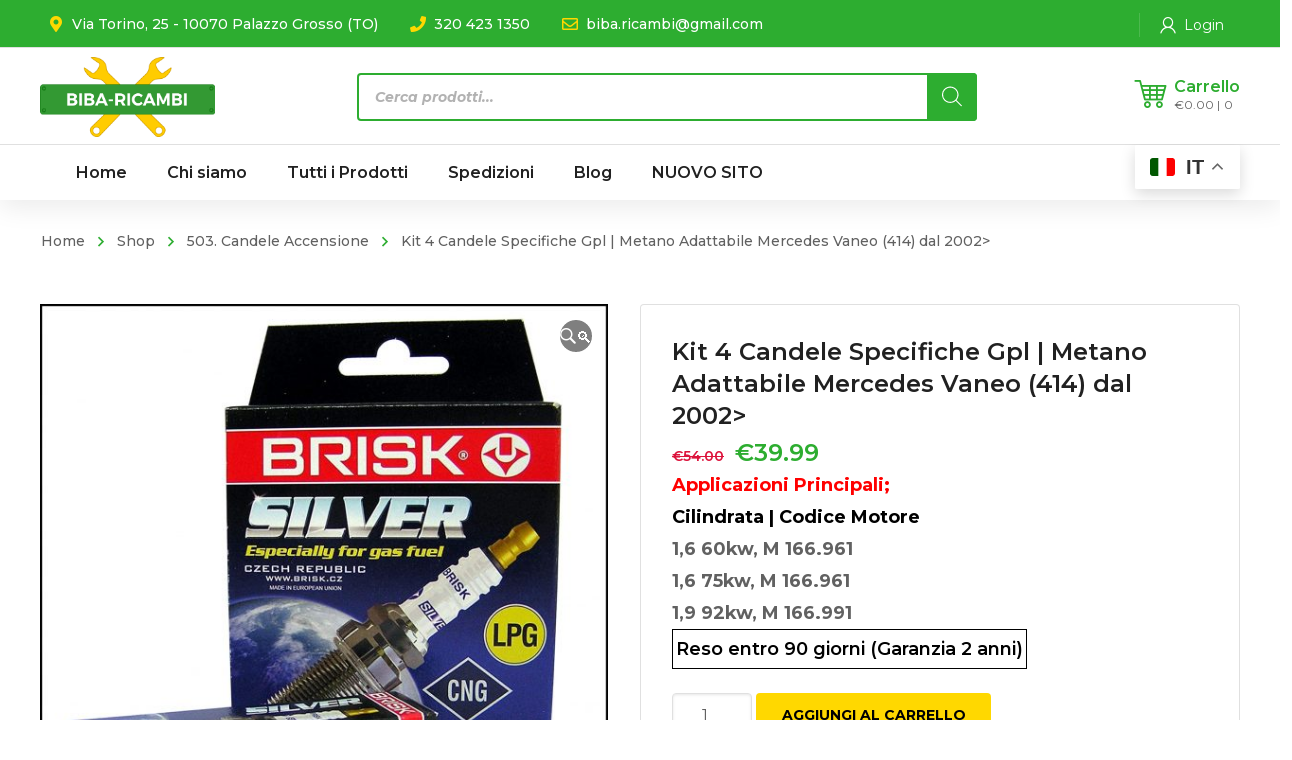

--- FILE ---
content_type: text/html; charset=utf-8
request_url: https://www.google.com/recaptcha/api2/anchor?ar=1&k=6LcXuVwiAAAAALiSkr0QZP2jkfgTV6424p_q_C6T&co=aHR0cHM6Ly9iaWJhLXJpY2FtYmkuY29tOjQ0Mw..&hl=en&v=PoyoqOPhxBO7pBk68S4YbpHZ&size=invisible&anchor-ms=20000&execute-ms=30000&cb=90x5zkxorl95
body_size: 48593
content:
<!DOCTYPE HTML><html dir="ltr" lang="en"><head><meta http-equiv="Content-Type" content="text/html; charset=UTF-8">
<meta http-equiv="X-UA-Compatible" content="IE=edge">
<title>reCAPTCHA</title>
<style type="text/css">
/* cyrillic-ext */
@font-face {
  font-family: 'Roboto';
  font-style: normal;
  font-weight: 400;
  font-stretch: 100%;
  src: url(//fonts.gstatic.com/s/roboto/v48/KFO7CnqEu92Fr1ME7kSn66aGLdTylUAMa3GUBHMdazTgWw.woff2) format('woff2');
  unicode-range: U+0460-052F, U+1C80-1C8A, U+20B4, U+2DE0-2DFF, U+A640-A69F, U+FE2E-FE2F;
}
/* cyrillic */
@font-face {
  font-family: 'Roboto';
  font-style: normal;
  font-weight: 400;
  font-stretch: 100%;
  src: url(//fonts.gstatic.com/s/roboto/v48/KFO7CnqEu92Fr1ME7kSn66aGLdTylUAMa3iUBHMdazTgWw.woff2) format('woff2');
  unicode-range: U+0301, U+0400-045F, U+0490-0491, U+04B0-04B1, U+2116;
}
/* greek-ext */
@font-face {
  font-family: 'Roboto';
  font-style: normal;
  font-weight: 400;
  font-stretch: 100%;
  src: url(//fonts.gstatic.com/s/roboto/v48/KFO7CnqEu92Fr1ME7kSn66aGLdTylUAMa3CUBHMdazTgWw.woff2) format('woff2');
  unicode-range: U+1F00-1FFF;
}
/* greek */
@font-face {
  font-family: 'Roboto';
  font-style: normal;
  font-weight: 400;
  font-stretch: 100%;
  src: url(//fonts.gstatic.com/s/roboto/v48/KFO7CnqEu92Fr1ME7kSn66aGLdTylUAMa3-UBHMdazTgWw.woff2) format('woff2');
  unicode-range: U+0370-0377, U+037A-037F, U+0384-038A, U+038C, U+038E-03A1, U+03A3-03FF;
}
/* math */
@font-face {
  font-family: 'Roboto';
  font-style: normal;
  font-weight: 400;
  font-stretch: 100%;
  src: url(//fonts.gstatic.com/s/roboto/v48/KFO7CnqEu92Fr1ME7kSn66aGLdTylUAMawCUBHMdazTgWw.woff2) format('woff2');
  unicode-range: U+0302-0303, U+0305, U+0307-0308, U+0310, U+0312, U+0315, U+031A, U+0326-0327, U+032C, U+032F-0330, U+0332-0333, U+0338, U+033A, U+0346, U+034D, U+0391-03A1, U+03A3-03A9, U+03B1-03C9, U+03D1, U+03D5-03D6, U+03F0-03F1, U+03F4-03F5, U+2016-2017, U+2034-2038, U+203C, U+2040, U+2043, U+2047, U+2050, U+2057, U+205F, U+2070-2071, U+2074-208E, U+2090-209C, U+20D0-20DC, U+20E1, U+20E5-20EF, U+2100-2112, U+2114-2115, U+2117-2121, U+2123-214F, U+2190, U+2192, U+2194-21AE, U+21B0-21E5, U+21F1-21F2, U+21F4-2211, U+2213-2214, U+2216-22FF, U+2308-230B, U+2310, U+2319, U+231C-2321, U+2336-237A, U+237C, U+2395, U+239B-23B7, U+23D0, U+23DC-23E1, U+2474-2475, U+25AF, U+25B3, U+25B7, U+25BD, U+25C1, U+25CA, U+25CC, U+25FB, U+266D-266F, U+27C0-27FF, U+2900-2AFF, U+2B0E-2B11, U+2B30-2B4C, U+2BFE, U+3030, U+FF5B, U+FF5D, U+1D400-1D7FF, U+1EE00-1EEFF;
}
/* symbols */
@font-face {
  font-family: 'Roboto';
  font-style: normal;
  font-weight: 400;
  font-stretch: 100%;
  src: url(//fonts.gstatic.com/s/roboto/v48/KFO7CnqEu92Fr1ME7kSn66aGLdTylUAMaxKUBHMdazTgWw.woff2) format('woff2');
  unicode-range: U+0001-000C, U+000E-001F, U+007F-009F, U+20DD-20E0, U+20E2-20E4, U+2150-218F, U+2190, U+2192, U+2194-2199, U+21AF, U+21E6-21F0, U+21F3, U+2218-2219, U+2299, U+22C4-22C6, U+2300-243F, U+2440-244A, U+2460-24FF, U+25A0-27BF, U+2800-28FF, U+2921-2922, U+2981, U+29BF, U+29EB, U+2B00-2BFF, U+4DC0-4DFF, U+FFF9-FFFB, U+10140-1018E, U+10190-1019C, U+101A0, U+101D0-101FD, U+102E0-102FB, U+10E60-10E7E, U+1D2C0-1D2D3, U+1D2E0-1D37F, U+1F000-1F0FF, U+1F100-1F1AD, U+1F1E6-1F1FF, U+1F30D-1F30F, U+1F315, U+1F31C, U+1F31E, U+1F320-1F32C, U+1F336, U+1F378, U+1F37D, U+1F382, U+1F393-1F39F, U+1F3A7-1F3A8, U+1F3AC-1F3AF, U+1F3C2, U+1F3C4-1F3C6, U+1F3CA-1F3CE, U+1F3D4-1F3E0, U+1F3ED, U+1F3F1-1F3F3, U+1F3F5-1F3F7, U+1F408, U+1F415, U+1F41F, U+1F426, U+1F43F, U+1F441-1F442, U+1F444, U+1F446-1F449, U+1F44C-1F44E, U+1F453, U+1F46A, U+1F47D, U+1F4A3, U+1F4B0, U+1F4B3, U+1F4B9, U+1F4BB, U+1F4BF, U+1F4C8-1F4CB, U+1F4D6, U+1F4DA, U+1F4DF, U+1F4E3-1F4E6, U+1F4EA-1F4ED, U+1F4F7, U+1F4F9-1F4FB, U+1F4FD-1F4FE, U+1F503, U+1F507-1F50B, U+1F50D, U+1F512-1F513, U+1F53E-1F54A, U+1F54F-1F5FA, U+1F610, U+1F650-1F67F, U+1F687, U+1F68D, U+1F691, U+1F694, U+1F698, U+1F6AD, U+1F6B2, U+1F6B9-1F6BA, U+1F6BC, U+1F6C6-1F6CF, U+1F6D3-1F6D7, U+1F6E0-1F6EA, U+1F6F0-1F6F3, U+1F6F7-1F6FC, U+1F700-1F7FF, U+1F800-1F80B, U+1F810-1F847, U+1F850-1F859, U+1F860-1F887, U+1F890-1F8AD, U+1F8B0-1F8BB, U+1F8C0-1F8C1, U+1F900-1F90B, U+1F93B, U+1F946, U+1F984, U+1F996, U+1F9E9, U+1FA00-1FA6F, U+1FA70-1FA7C, U+1FA80-1FA89, U+1FA8F-1FAC6, U+1FACE-1FADC, U+1FADF-1FAE9, U+1FAF0-1FAF8, U+1FB00-1FBFF;
}
/* vietnamese */
@font-face {
  font-family: 'Roboto';
  font-style: normal;
  font-weight: 400;
  font-stretch: 100%;
  src: url(//fonts.gstatic.com/s/roboto/v48/KFO7CnqEu92Fr1ME7kSn66aGLdTylUAMa3OUBHMdazTgWw.woff2) format('woff2');
  unicode-range: U+0102-0103, U+0110-0111, U+0128-0129, U+0168-0169, U+01A0-01A1, U+01AF-01B0, U+0300-0301, U+0303-0304, U+0308-0309, U+0323, U+0329, U+1EA0-1EF9, U+20AB;
}
/* latin-ext */
@font-face {
  font-family: 'Roboto';
  font-style: normal;
  font-weight: 400;
  font-stretch: 100%;
  src: url(//fonts.gstatic.com/s/roboto/v48/KFO7CnqEu92Fr1ME7kSn66aGLdTylUAMa3KUBHMdazTgWw.woff2) format('woff2');
  unicode-range: U+0100-02BA, U+02BD-02C5, U+02C7-02CC, U+02CE-02D7, U+02DD-02FF, U+0304, U+0308, U+0329, U+1D00-1DBF, U+1E00-1E9F, U+1EF2-1EFF, U+2020, U+20A0-20AB, U+20AD-20C0, U+2113, U+2C60-2C7F, U+A720-A7FF;
}
/* latin */
@font-face {
  font-family: 'Roboto';
  font-style: normal;
  font-weight: 400;
  font-stretch: 100%;
  src: url(//fonts.gstatic.com/s/roboto/v48/KFO7CnqEu92Fr1ME7kSn66aGLdTylUAMa3yUBHMdazQ.woff2) format('woff2');
  unicode-range: U+0000-00FF, U+0131, U+0152-0153, U+02BB-02BC, U+02C6, U+02DA, U+02DC, U+0304, U+0308, U+0329, U+2000-206F, U+20AC, U+2122, U+2191, U+2193, U+2212, U+2215, U+FEFF, U+FFFD;
}
/* cyrillic-ext */
@font-face {
  font-family: 'Roboto';
  font-style: normal;
  font-weight: 500;
  font-stretch: 100%;
  src: url(//fonts.gstatic.com/s/roboto/v48/KFO7CnqEu92Fr1ME7kSn66aGLdTylUAMa3GUBHMdazTgWw.woff2) format('woff2');
  unicode-range: U+0460-052F, U+1C80-1C8A, U+20B4, U+2DE0-2DFF, U+A640-A69F, U+FE2E-FE2F;
}
/* cyrillic */
@font-face {
  font-family: 'Roboto';
  font-style: normal;
  font-weight: 500;
  font-stretch: 100%;
  src: url(//fonts.gstatic.com/s/roboto/v48/KFO7CnqEu92Fr1ME7kSn66aGLdTylUAMa3iUBHMdazTgWw.woff2) format('woff2');
  unicode-range: U+0301, U+0400-045F, U+0490-0491, U+04B0-04B1, U+2116;
}
/* greek-ext */
@font-face {
  font-family: 'Roboto';
  font-style: normal;
  font-weight: 500;
  font-stretch: 100%;
  src: url(//fonts.gstatic.com/s/roboto/v48/KFO7CnqEu92Fr1ME7kSn66aGLdTylUAMa3CUBHMdazTgWw.woff2) format('woff2');
  unicode-range: U+1F00-1FFF;
}
/* greek */
@font-face {
  font-family: 'Roboto';
  font-style: normal;
  font-weight: 500;
  font-stretch: 100%;
  src: url(//fonts.gstatic.com/s/roboto/v48/KFO7CnqEu92Fr1ME7kSn66aGLdTylUAMa3-UBHMdazTgWw.woff2) format('woff2');
  unicode-range: U+0370-0377, U+037A-037F, U+0384-038A, U+038C, U+038E-03A1, U+03A3-03FF;
}
/* math */
@font-face {
  font-family: 'Roboto';
  font-style: normal;
  font-weight: 500;
  font-stretch: 100%;
  src: url(//fonts.gstatic.com/s/roboto/v48/KFO7CnqEu92Fr1ME7kSn66aGLdTylUAMawCUBHMdazTgWw.woff2) format('woff2');
  unicode-range: U+0302-0303, U+0305, U+0307-0308, U+0310, U+0312, U+0315, U+031A, U+0326-0327, U+032C, U+032F-0330, U+0332-0333, U+0338, U+033A, U+0346, U+034D, U+0391-03A1, U+03A3-03A9, U+03B1-03C9, U+03D1, U+03D5-03D6, U+03F0-03F1, U+03F4-03F5, U+2016-2017, U+2034-2038, U+203C, U+2040, U+2043, U+2047, U+2050, U+2057, U+205F, U+2070-2071, U+2074-208E, U+2090-209C, U+20D0-20DC, U+20E1, U+20E5-20EF, U+2100-2112, U+2114-2115, U+2117-2121, U+2123-214F, U+2190, U+2192, U+2194-21AE, U+21B0-21E5, U+21F1-21F2, U+21F4-2211, U+2213-2214, U+2216-22FF, U+2308-230B, U+2310, U+2319, U+231C-2321, U+2336-237A, U+237C, U+2395, U+239B-23B7, U+23D0, U+23DC-23E1, U+2474-2475, U+25AF, U+25B3, U+25B7, U+25BD, U+25C1, U+25CA, U+25CC, U+25FB, U+266D-266F, U+27C0-27FF, U+2900-2AFF, U+2B0E-2B11, U+2B30-2B4C, U+2BFE, U+3030, U+FF5B, U+FF5D, U+1D400-1D7FF, U+1EE00-1EEFF;
}
/* symbols */
@font-face {
  font-family: 'Roboto';
  font-style: normal;
  font-weight: 500;
  font-stretch: 100%;
  src: url(//fonts.gstatic.com/s/roboto/v48/KFO7CnqEu92Fr1ME7kSn66aGLdTylUAMaxKUBHMdazTgWw.woff2) format('woff2');
  unicode-range: U+0001-000C, U+000E-001F, U+007F-009F, U+20DD-20E0, U+20E2-20E4, U+2150-218F, U+2190, U+2192, U+2194-2199, U+21AF, U+21E6-21F0, U+21F3, U+2218-2219, U+2299, U+22C4-22C6, U+2300-243F, U+2440-244A, U+2460-24FF, U+25A0-27BF, U+2800-28FF, U+2921-2922, U+2981, U+29BF, U+29EB, U+2B00-2BFF, U+4DC0-4DFF, U+FFF9-FFFB, U+10140-1018E, U+10190-1019C, U+101A0, U+101D0-101FD, U+102E0-102FB, U+10E60-10E7E, U+1D2C0-1D2D3, U+1D2E0-1D37F, U+1F000-1F0FF, U+1F100-1F1AD, U+1F1E6-1F1FF, U+1F30D-1F30F, U+1F315, U+1F31C, U+1F31E, U+1F320-1F32C, U+1F336, U+1F378, U+1F37D, U+1F382, U+1F393-1F39F, U+1F3A7-1F3A8, U+1F3AC-1F3AF, U+1F3C2, U+1F3C4-1F3C6, U+1F3CA-1F3CE, U+1F3D4-1F3E0, U+1F3ED, U+1F3F1-1F3F3, U+1F3F5-1F3F7, U+1F408, U+1F415, U+1F41F, U+1F426, U+1F43F, U+1F441-1F442, U+1F444, U+1F446-1F449, U+1F44C-1F44E, U+1F453, U+1F46A, U+1F47D, U+1F4A3, U+1F4B0, U+1F4B3, U+1F4B9, U+1F4BB, U+1F4BF, U+1F4C8-1F4CB, U+1F4D6, U+1F4DA, U+1F4DF, U+1F4E3-1F4E6, U+1F4EA-1F4ED, U+1F4F7, U+1F4F9-1F4FB, U+1F4FD-1F4FE, U+1F503, U+1F507-1F50B, U+1F50D, U+1F512-1F513, U+1F53E-1F54A, U+1F54F-1F5FA, U+1F610, U+1F650-1F67F, U+1F687, U+1F68D, U+1F691, U+1F694, U+1F698, U+1F6AD, U+1F6B2, U+1F6B9-1F6BA, U+1F6BC, U+1F6C6-1F6CF, U+1F6D3-1F6D7, U+1F6E0-1F6EA, U+1F6F0-1F6F3, U+1F6F7-1F6FC, U+1F700-1F7FF, U+1F800-1F80B, U+1F810-1F847, U+1F850-1F859, U+1F860-1F887, U+1F890-1F8AD, U+1F8B0-1F8BB, U+1F8C0-1F8C1, U+1F900-1F90B, U+1F93B, U+1F946, U+1F984, U+1F996, U+1F9E9, U+1FA00-1FA6F, U+1FA70-1FA7C, U+1FA80-1FA89, U+1FA8F-1FAC6, U+1FACE-1FADC, U+1FADF-1FAE9, U+1FAF0-1FAF8, U+1FB00-1FBFF;
}
/* vietnamese */
@font-face {
  font-family: 'Roboto';
  font-style: normal;
  font-weight: 500;
  font-stretch: 100%;
  src: url(//fonts.gstatic.com/s/roboto/v48/KFO7CnqEu92Fr1ME7kSn66aGLdTylUAMa3OUBHMdazTgWw.woff2) format('woff2');
  unicode-range: U+0102-0103, U+0110-0111, U+0128-0129, U+0168-0169, U+01A0-01A1, U+01AF-01B0, U+0300-0301, U+0303-0304, U+0308-0309, U+0323, U+0329, U+1EA0-1EF9, U+20AB;
}
/* latin-ext */
@font-face {
  font-family: 'Roboto';
  font-style: normal;
  font-weight: 500;
  font-stretch: 100%;
  src: url(//fonts.gstatic.com/s/roboto/v48/KFO7CnqEu92Fr1ME7kSn66aGLdTylUAMa3KUBHMdazTgWw.woff2) format('woff2');
  unicode-range: U+0100-02BA, U+02BD-02C5, U+02C7-02CC, U+02CE-02D7, U+02DD-02FF, U+0304, U+0308, U+0329, U+1D00-1DBF, U+1E00-1E9F, U+1EF2-1EFF, U+2020, U+20A0-20AB, U+20AD-20C0, U+2113, U+2C60-2C7F, U+A720-A7FF;
}
/* latin */
@font-face {
  font-family: 'Roboto';
  font-style: normal;
  font-weight: 500;
  font-stretch: 100%;
  src: url(//fonts.gstatic.com/s/roboto/v48/KFO7CnqEu92Fr1ME7kSn66aGLdTylUAMa3yUBHMdazQ.woff2) format('woff2');
  unicode-range: U+0000-00FF, U+0131, U+0152-0153, U+02BB-02BC, U+02C6, U+02DA, U+02DC, U+0304, U+0308, U+0329, U+2000-206F, U+20AC, U+2122, U+2191, U+2193, U+2212, U+2215, U+FEFF, U+FFFD;
}
/* cyrillic-ext */
@font-face {
  font-family: 'Roboto';
  font-style: normal;
  font-weight: 900;
  font-stretch: 100%;
  src: url(//fonts.gstatic.com/s/roboto/v48/KFO7CnqEu92Fr1ME7kSn66aGLdTylUAMa3GUBHMdazTgWw.woff2) format('woff2');
  unicode-range: U+0460-052F, U+1C80-1C8A, U+20B4, U+2DE0-2DFF, U+A640-A69F, U+FE2E-FE2F;
}
/* cyrillic */
@font-face {
  font-family: 'Roboto';
  font-style: normal;
  font-weight: 900;
  font-stretch: 100%;
  src: url(//fonts.gstatic.com/s/roboto/v48/KFO7CnqEu92Fr1ME7kSn66aGLdTylUAMa3iUBHMdazTgWw.woff2) format('woff2');
  unicode-range: U+0301, U+0400-045F, U+0490-0491, U+04B0-04B1, U+2116;
}
/* greek-ext */
@font-face {
  font-family: 'Roboto';
  font-style: normal;
  font-weight: 900;
  font-stretch: 100%;
  src: url(//fonts.gstatic.com/s/roboto/v48/KFO7CnqEu92Fr1ME7kSn66aGLdTylUAMa3CUBHMdazTgWw.woff2) format('woff2');
  unicode-range: U+1F00-1FFF;
}
/* greek */
@font-face {
  font-family: 'Roboto';
  font-style: normal;
  font-weight: 900;
  font-stretch: 100%;
  src: url(//fonts.gstatic.com/s/roboto/v48/KFO7CnqEu92Fr1ME7kSn66aGLdTylUAMa3-UBHMdazTgWw.woff2) format('woff2');
  unicode-range: U+0370-0377, U+037A-037F, U+0384-038A, U+038C, U+038E-03A1, U+03A3-03FF;
}
/* math */
@font-face {
  font-family: 'Roboto';
  font-style: normal;
  font-weight: 900;
  font-stretch: 100%;
  src: url(//fonts.gstatic.com/s/roboto/v48/KFO7CnqEu92Fr1ME7kSn66aGLdTylUAMawCUBHMdazTgWw.woff2) format('woff2');
  unicode-range: U+0302-0303, U+0305, U+0307-0308, U+0310, U+0312, U+0315, U+031A, U+0326-0327, U+032C, U+032F-0330, U+0332-0333, U+0338, U+033A, U+0346, U+034D, U+0391-03A1, U+03A3-03A9, U+03B1-03C9, U+03D1, U+03D5-03D6, U+03F0-03F1, U+03F4-03F5, U+2016-2017, U+2034-2038, U+203C, U+2040, U+2043, U+2047, U+2050, U+2057, U+205F, U+2070-2071, U+2074-208E, U+2090-209C, U+20D0-20DC, U+20E1, U+20E5-20EF, U+2100-2112, U+2114-2115, U+2117-2121, U+2123-214F, U+2190, U+2192, U+2194-21AE, U+21B0-21E5, U+21F1-21F2, U+21F4-2211, U+2213-2214, U+2216-22FF, U+2308-230B, U+2310, U+2319, U+231C-2321, U+2336-237A, U+237C, U+2395, U+239B-23B7, U+23D0, U+23DC-23E1, U+2474-2475, U+25AF, U+25B3, U+25B7, U+25BD, U+25C1, U+25CA, U+25CC, U+25FB, U+266D-266F, U+27C0-27FF, U+2900-2AFF, U+2B0E-2B11, U+2B30-2B4C, U+2BFE, U+3030, U+FF5B, U+FF5D, U+1D400-1D7FF, U+1EE00-1EEFF;
}
/* symbols */
@font-face {
  font-family: 'Roboto';
  font-style: normal;
  font-weight: 900;
  font-stretch: 100%;
  src: url(//fonts.gstatic.com/s/roboto/v48/KFO7CnqEu92Fr1ME7kSn66aGLdTylUAMaxKUBHMdazTgWw.woff2) format('woff2');
  unicode-range: U+0001-000C, U+000E-001F, U+007F-009F, U+20DD-20E0, U+20E2-20E4, U+2150-218F, U+2190, U+2192, U+2194-2199, U+21AF, U+21E6-21F0, U+21F3, U+2218-2219, U+2299, U+22C4-22C6, U+2300-243F, U+2440-244A, U+2460-24FF, U+25A0-27BF, U+2800-28FF, U+2921-2922, U+2981, U+29BF, U+29EB, U+2B00-2BFF, U+4DC0-4DFF, U+FFF9-FFFB, U+10140-1018E, U+10190-1019C, U+101A0, U+101D0-101FD, U+102E0-102FB, U+10E60-10E7E, U+1D2C0-1D2D3, U+1D2E0-1D37F, U+1F000-1F0FF, U+1F100-1F1AD, U+1F1E6-1F1FF, U+1F30D-1F30F, U+1F315, U+1F31C, U+1F31E, U+1F320-1F32C, U+1F336, U+1F378, U+1F37D, U+1F382, U+1F393-1F39F, U+1F3A7-1F3A8, U+1F3AC-1F3AF, U+1F3C2, U+1F3C4-1F3C6, U+1F3CA-1F3CE, U+1F3D4-1F3E0, U+1F3ED, U+1F3F1-1F3F3, U+1F3F5-1F3F7, U+1F408, U+1F415, U+1F41F, U+1F426, U+1F43F, U+1F441-1F442, U+1F444, U+1F446-1F449, U+1F44C-1F44E, U+1F453, U+1F46A, U+1F47D, U+1F4A3, U+1F4B0, U+1F4B3, U+1F4B9, U+1F4BB, U+1F4BF, U+1F4C8-1F4CB, U+1F4D6, U+1F4DA, U+1F4DF, U+1F4E3-1F4E6, U+1F4EA-1F4ED, U+1F4F7, U+1F4F9-1F4FB, U+1F4FD-1F4FE, U+1F503, U+1F507-1F50B, U+1F50D, U+1F512-1F513, U+1F53E-1F54A, U+1F54F-1F5FA, U+1F610, U+1F650-1F67F, U+1F687, U+1F68D, U+1F691, U+1F694, U+1F698, U+1F6AD, U+1F6B2, U+1F6B9-1F6BA, U+1F6BC, U+1F6C6-1F6CF, U+1F6D3-1F6D7, U+1F6E0-1F6EA, U+1F6F0-1F6F3, U+1F6F7-1F6FC, U+1F700-1F7FF, U+1F800-1F80B, U+1F810-1F847, U+1F850-1F859, U+1F860-1F887, U+1F890-1F8AD, U+1F8B0-1F8BB, U+1F8C0-1F8C1, U+1F900-1F90B, U+1F93B, U+1F946, U+1F984, U+1F996, U+1F9E9, U+1FA00-1FA6F, U+1FA70-1FA7C, U+1FA80-1FA89, U+1FA8F-1FAC6, U+1FACE-1FADC, U+1FADF-1FAE9, U+1FAF0-1FAF8, U+1FB00-1FBFF;
}
/* vietnamese */
@font-face {
  font-family: 'Roboto';
  font-style: normal;
  font-weight: 900;
  font-stretch: 100%;
  src: url(//fonts.gstatic.com/s/roboto/v48/KFO7CnqEu92Fr1ME7kSn66aGLdTylUAMa3OUBHMdazTgWw.woff2) format('woff2');
  unicode-range: U+0102-0103, U+0110-0111, U+0128-0129, U+0168-0169, U+01A0-01A1, U+01AF-01B0, U+0300-0301, U+0303-0304, U+0308-0309, U+0323, U+0329, U+1EA0-1EF9, U+20AB;
}
/* latin-ext */
@font-face {
  font-family: 'Roboto';
  font-style: normal;
  font-weight: 900;
  font-stretch: 100%;
  src: url(//fonts.gstatic.com/s/roboto/v48/KFO7CnqEu92Fr1ME7kSn66aGLdTylUAMa3KUBHMdazTgWw.woff2) format('woff2');
  unicode-range: U+0100-02BA, U+02BD-02C5, U+02C7-02CC, U+02CE-02D7, U+02DD-02FF, U+0304, U+0308, U+0329, U+1D00-1DBF, U+1E00-1E9F, U+1EF2-1EFF, U+2020, U+20A0-20AB, U+20AD-20C0, U+2113, U+2C60-2C7F, U+A720-A7FF;
}
/* latin */
@font-face {
  font-family: 'Roboto';
  font-style: normal;
  font-weight: 900;
  font-stretch: 100%;
  src: url(//fonts.gstatic.com/s/roboto/v48/KFO7CnqEu92Fr1ME7kSn66aGLdTylUAMa3yUBHMdazQ.woff2) format('woff2');
  unicode-range: U+0000-00FF, U+0131, U+0152-0153, U+02BB-02BC, U+02C6, U+02DA, U+02DC, U+0304, U+0308, U+0329, U+2000-206F, U+20AC, U+2122, U+2191, U+2193, U+2212, U+2215, U+FEFF, U+FFFD;
}

</style>
<link rel="stylesheet" type="text/css" href="https://www.gstatic.com/recaptcha/releases/PoyoqOPhxBO7pBk68S4YbpHZ/styles__ltr.css">
<script nonce="EChdp7JITY9q1etvPNFqug" type="text/javascript">window['__recaptcha_api'] = 'https://www.google.com/recaptcha/api2/';</script>
<script type="text/javascript" src="https://www.gstatic.com/recaptcha/releases/PoyoqOPhxBO7pBk68S4YbpHZ/recaptcha__en.js" nonce="EChdp7JITY9q1etvPNFqug">
      
    </script></head>
<body><div id="rc-anchor-alert" class="rc-anchor-alert"></div>
<input type="hidden" id="recaptcha-token" value="[base64]">
<script type="text/javascript" nonce="EChdp7JITY9q1etvPNFqug">
      recaptcha.anchor.Main.init("[\x22ainput\x22,[\x22bgdata\x22,\x22\x22,\[base64]/[base64]/[base64]/[base64]/cjw8ejpyPj4+eil9Y2F0Y2gobCl7dGhyb3cgbDt9fSxIPWZ1bmN0aW9uKHcsdCx6KXtpZih3PT0xOTR8fHc9PTIwOCl0LnZbd10/dC52W3ddLmNvbmNhdCh6KTp0LnZbd109b2Yoeix0KTtlbHNle2lmKHQuYkImJnchPTMxNylyZXR1cm47dz09NjZ8fHc9PTEyMnx8dz09NDcwfHx3PT00NHx8dz09NDE2fHx3PT0zOTd8fHc9PTQyMXx8dz09Njh8fHc9PTcwfHx3PT0xODQ/[base64]/[base64]/[base64]/bmV3IGRbVl0oSlswXSk6cD09Mj9uZXcgZFtWXShKWzBdLEpbMV0pOnA9PTM/bmV3IGRbVl0oSlswXSxKWzFdLEpbMl0pOnA9PTQ/[base64]/[base64]/[base64]/[base64]\x22,\[base64]\\u003d\\u003d\x22,\x22wqvDrMKYwpPDnsKDbykowoB/P8OswoPDjsKaEsK+HsKGw4VPw5lFwo/DkEXCr8K+A34WfXnDuWvCrVQ+Z1htRnfDgQTDv1zDmcOLRgY0YMKZwqfDgnvDiBHDkcKqwq7Cs8O5wrhXw59QEWrDtGTCsSDDsQXDmRnCi8O5AsKiWcKqw5zDtGkNZmDCqcOqwoRuw6tmbyfCvxAVHQZBw4F/FxJFw4ouw6nDpMOJwodscsKVwqtyDVxfQG7DrMKMPcOlRMOtfh93wqBSKcKNTlR5wrgYw7Ifw7TDr8Ojwp0yYDrDnsKQw4TDmxNAH21cccKFM13DoMKMwrJ3YsKGc0EJGsObaMOewo0DKHw5acO8XnzDlBTCmMKKw47Ch8OndMOSwogQw7fDgsK/BC/CgsK4asOpVShMWcO1InHCoyYew6nDrRHDhGLCuCzDsCbDvmw6wr3DrCXDrsOnNR4RNsKbwrpFw6Ytw6bDpAc1w5ZLMcKvYQzCqcKeFsOzWG3ClxvDuwU/MykDIsO4KsOKw7Ykw55TIsOlwobDhU4rJljDhsKAwpFVAsOcB3DDlMO9wobCm8KrwqFZwoNfRWdJM1nCjAzCg2DDkHnCu8KFfMOzZsOoFn3DpMONTyjDu2ZzXH7Dr8KKPsORwqETPmwxVsOBYMKdwrQ6b8KPw6HDlGoHAg/Cgx9LwqYrwq/[base64]/CpsKqHXFICSMIfMOfDGvCtA55UhpeBzTDsBHCq8OnE385w45TCMORLcK0X8O3woJcwoXDulFiLhrCtC9hTTV4w6xLYyfCqMO1IFnCmHNHwrgLMyA0w53DpcOCw4vCuMOew51Pw7zCjghIwovDj8O2w4jClMOBSQJjBMOgeiHCgcKdXcOTLifCpwQuw6/Cj8Oqw57Dh8Ktw7gVcsOjMiHDqsODw6E1w6XDjhPDqsOPeMODP8ONe8K2QUt1w4JWC8OPB3HDmsOibiLCvlPDry4/ZsOkw6gCwqx5wp9Yw7dIwpdiw79OMFwDwqpLw6B2f1DDuMKJHcKWecK7L8KVQMOnc3jDtg0Gw4xAdyPCgcOtIH0USsKIZmvCg8O8UMOhworDiMKkQCfDpcKNGj7Cq8Kaw4TDmcOAwrkyRsKwwohvEC3CvSTCl1fCqsOzSsKZIMOHcBF/wofChyVtwqHCgwJxBcOjw6I8OEgcwpzCjcOqJsKMBTomVEXDrMKYw5hdw7DDgDnCrwbCswvDlUlcwofCt8OWw5kiBcOcwr/CucKmw4waZsKawrfCjMKBSMOpS8OBw6V/AXh/w4nDvXDDosOaa8OBw6wmwoRqNMOmW8ORwq4Tw6wOcynDuBV+w6TCuDknw4NbIj/[base64]/[base64]/ChMKVwqwbwqkKfntrZcK9w4sQGH1+wrDCpXQHw5vDn8KTXiFqwqgXw6nDp8OKOsOdw6nDsk82w4bDgsOXAWnCqMK+w5XDpD9eFgtvw5IrU8K3DzDCkB7DgsKYc8KsI8Oqwo7Dmy/CmMOcUsKkwrjDs8K6DMOowrtjw5DDjyNiXsKEwoN2FCnClkzDicKvworDr8OXw6dBwoTCs2dmBMOCw7Z/wrRDw59Sw43CjcKyB8KuwqPDicKNWUA2ZTnDkWVhMsKmwq4kXG02X0jDhkjDmMKpw5AUb8KRw4waTMO0w7jDpsKhY8KGwp1Gwq9ywr7CgV/[base64]/ESVwwrzCkw/CnlNwwoHCoB9zwrnDvcKZVWUrK8O2BERNM1jDhsKlWcKmwpXDncO3Wl86wp9PK8KidsOoJMOhB8OcF8Opw6bDlMOdEWXCojg/wobCmcKZa8ODw6ppw4fDhMObLz8sbsOQw4fCk8O3UQkWfsOMwpVfwpDDim7CiMOKw7ZZSMKBT8KjQMKlwovClMODcFFTw7IKw6YqwqHCrnnDgcKcS8Kyw43DrQg9wqxtwp1lwrNcwpzDqgHDkS/ClShzw4DChcOYwo/[base64]/Ct8KIVk5hw4zDnBUVXDFJVQJLa21nw5LDj3hQBsOtYsKSBSIBasKXw6DCg29qc0rCoxlcZ2swUCDDpUjDmBTCqgHCv8KnL8OQScOxOcOhIMO8YEk+GCtxWMKSNHBBw77Cr8OqP8Kcw75Kwqgyw5fCmsK2wokqw5bCvVXCmMKgdMKKwoRMYwdPbmbCszQhXk3DpF/DpjoCw547w7nCgwIxZ8KON8OTUcKlw7/DmHZ9FUbCl8OSwrs2w6QBwrbCisKkwrdheXVxAMKRecKOwr9mw6ZiwrYERsKOwoJQw5N0wpQKw6nDgcKSIcOtcCNow47Ci8KWAMOODwHCp8O+w4XDj8K2w74KX8KCwpjCin3DmsOzw7/DncOyBcO6wpnCq8OAMsKswqrDnsOTL8KZwq9CScO3wp/CscOlJsOvLcOZWyvDiydNw4tKw73CgcK+NcK1w4jDjFBAwprCvMKWwpJLOjrChMOLLMKXwqnCvijCkBgnwp0dwqwawo8/JR7CgXgLwoTCt8ORb8KZA33CncKpwpYSw7PDpHdowrF5OlnCklvCpRJuwqs0wqtRw6ZbV0bCjcKiw48nVFZIF1BaRnt0T8OwR19Rw51wwqjCgsOJwrk/FmkAw5gDMhMowp3DvcOHekHCtXMnD8KkVi1GXcO9wonDtMOmwpheV8KOegE7XMKeJcOjwrwjDcKDEiXDvsKzwpDCiMK9G8ONWXPDjsKWw4fDvGbDv8KiwqBdwpstwqnDvMK9w78QLAkGZMK7w7B/[base64]/DlifCsMOFTXTDmDzCrhsUGsOKSH17dVLDjcKGw4ouwokZS8Oaw67CmEHDpsOsw4gzwonCr3vDpjsWQDjCtFkwaMKDKsOlLcO2c8K3PcOdVznDisK2P8Krw6/CjcKwe8Kewr1UW3jCtS3CkgPCgsOcwqhnIG/DgS7CvHktwqF9w48Aw6JbazZyw6g1aMOdwoxew7B0OlzCkMOEw77Di8OmwrsCTirDozowNcOgGcO3w7glwpHCrsObacKFw4jDq3PDrBfCv2jCpWjDqcK0JlLDrzZvGlTCmcOBwqDDkMKnwo/CtsOBwojDsEZceghTwpPDlUhKFEdHPHMPcMOuwrTClScCwobDkRBsw4dBZMOODsOXwpLCuMO3XgzDocKhU3EZwpfDjMO4Xj47w7d7d8OUwqrDvcO2wpxvw5lmw6LCuMKyHMOmB1EbL8OEwpsJwqLCncKQTMOFwp/DmEjDtMKXcsK+C8KUwq1ww4fDpQxiwpzDqsOuworDvFPCt8K6ccOwDzJTORVIcTtjwpZFYcOWfcOjw47DvMKcw57DiyvCs8K7U1XDvX7CtMKGw4NiBR5HwoElw71Two/DpcO4w5vDg8K1WsOUAVUdw60qw6Nvw4MYw5PDvMOKLhTCncKlW03Ckh3DhgLDuMO/wrLCocOBSsOxf8Olw4MRE8KWOsK4w6N9ZnbDgU/Ds8OYw7/[base64]/[base64]/CjcKjCEwUIcOkw57DnyzDoGsZHcOSZG3CqsOtYBElP8OSwpnDkMKFKGVYwqzDozXDp8KKwoXCt8Oyw7gvwojCm0Uvw7RMw5tlw4t5KXXCp8K8wo8IwpNBI3oKw7E6NsO/[base64]/[base64]/GD9pWAdvHhFECMOJMGLDgAHDv0IhwqvDp3Zuw6Btwq3ClVbDkxR/F0TDjcOoSk7CkG5Hw6nDmyHCi8O/AcKgLy5/w6jDhlTCoVx9w6fCncORbMOjGcOSwq7Dg8OvY1NtLljCj8OLGS7DqcK9TsKYEcK2VDnCqnxHwojDgg/CnUPDsBg2wqLDgcK0wr3DnEx8RsOYw64DdAUdwqtOw7h6L8OCwqAMwqcRMGhwwpBeOsOEw5nDnMKCw6cvKMOkw7LDgsOYwpE4MCTCscKHUMKDKB/DvSMiwrnDlWLCnxRsw4/CrsKyJMOSAi/CvMOwwpAQcsKWw6TDqSp5wq8wAcKUacO3w5LChsOAEMOAw41FJMOHZ8OcV3YvwpHDnVHCsSLDqBfDmF/DrXA+ZjFQAVRlwo7Cv8OIwpl/[base64]/MsOGPMKCTBdoAXTDtVbCpw8Yw6vDkcKrwoZmSijCrkdEIsKWw4bCkQTCnWTCmMKpUsKowpI5O8KwJVhRw6QlIsOiJzp4wpXColowXztAw6nDkBV+wpE7w6UGYV0QDcO/w7phw5tzUsKqw6gYN8KKXMKuNh7DnsKCZwtVw4rCgsOjdRIBLBDDqMOtw65+Jjwhw6cPwqjDmMKpWMO+w6Vow73DilnDkcOzwp/Dp8OnVcOHQsOkw7vDisK4UcKaa8K1wpnDmT/DozvCjE1TMBjDpsOawoTDrTfCs8OkwoNcw6nDiEMAw4fDsRo/ZsKIQETDskXDoCPDkAjCksKkw685QMKqeMOEDMKNIsOjwqfCjMKWw55iw7t8w6ZIDGHDmkLDnsKRb8Oyw4ARw6bDjWbDlcKCIEExHMOoaMKqA0LCjcOPORAAOsOdwrxtCw/DrGhMwqE4WMKrHFo3w5vCgV3Dr8Kmwq5SQcKKwrLCjlZRwp4JScKiBATCrgbDv30FMDbCgsOew7vDlGQCYjxOEMKLwpwFwoRaw5vDhjAvAS/[base64]/wqnCm8KOdMOywqLDjnvDm2TChMOMwqoiXTdVw4M2CcKGH8KYw5XDpHoxe8Kuwr9GbMO6wo3DvwjDp1HCvUFAWcOhw44Qw5dbw6FkfEfDqcOeEkhyJcKPTD0xwopQSUTCn8Kjw6s/bsONwoIbwovDrMKew70aw7/CgxXCjcO/wp0sw5fDm8KLwp5swo8vDsKAZ8OENnp5w6DDtMOjw5vDs0nDuR4swprCjGYjLcO3AEJqw5ILwod/PznDiE9iw4hywrzCiMKTwrfDiXd4YMK5w5/Ch8OfDMOOOcKqw5k4wrjDv8OMXcOHbMOJRMK7dW7CmzAXw6HDtMO8w5DDvhbCu8Kiw5lXBF7DnFNIwrwiamnDmj/Du8OHB252TMOUB8K+wqfCuXB3w7LCtA7DkDrDtcOLwoUDUVfCjMK0aRhDwoERwpkdw7TCtsKuUjxAwrbDvsKzw60FVHLDgcOUw4PCpl9hw6XDkcKoHTBZfMONOsOEw6vDvjHDgMO4wp/CicO9Q8KsG8K1EsOvw4zCqU/DrFRxwr3Cl2lTCBh2wqIGaX4JwqnCgVTDjMO/FsKVSsKILsOewqvCncK7VcOwwqfCv8OjZ8O2wq/Dp8KGIzLDgCrDpyfDvxV9KgAbwonCs3fCtMOQw4XCrsOrwqlCasKOwrttAjhAwqxsw5FQwoLDtXE8wq7CjzchEcKkwpDCgcK/QWnCksOaDMO4DMOnFBYkKEPCgMKzScKuwq9xw4TCvAsvwo4Tw5vDgMKFT3MVTxs8w6TDuxbCuHvCtnjDgsOALsKow6zDsXPDscKeQTHCiRpvw6oURsK7wqrDu8OsJcOjworDvcKXAmHCgEHCnD3CvW/[base64]/[base64]/wpLCuCcAGcKmE8KNw7rCgcOcwoTDmsKRwqIsXsOpwrHCk8KzAcK5w6QsK8Kmw6rDt8KTSsK/[base64]/wpMuLcOpwqnCsDDCssK1IcOXWsKkwqDDlE7DjghNwpPCncOYw5oAwqNMw47CrMOWTl7Dg01bQUvCtmjCvQ7CsTt1LgTDqcKnJA4mwpXCiVnCu8OeBcKtTmp2fcOHdMKUw5LCjkfChcKBSsOvw5bCj8K0w7l6D2PCqMKSw59fw7HDh8OBF8KeUsKOwp/Ds8OXwoorO8K+PMKodcObwrI+w7tXbH1RZD/CssK6WWHDp8Otw5Jjw5zCmsOySz7DvVd1wrLCqwAyb2sPMMO7ZcKmXEtsw7/Ds2ZvwqvCm2p6CcKXKSXDqcOgwoQIwr9QwrEJw7XCnMKhwoHDvE3CuGB+w7JQZsKbV3bDn8O7KMOgLwjDgQsyw77CiCbCpcOkw6HDpHMfGxXCr8Ouwp12UMKLw5RYwoPDlGHDhwgRw5VGw6giwq/DugVDw7MDE8KNbBlyVybDqsO2ZALChsO0wrB0wqt8w7PCscOmw6c1bsOOw6oCfgTDusKyw7MRw5kjcsOVwqhRMMKEwq7Cgn7DrHPCqsOGw5EAenksw615R8Ondn8Hw4EwO8KFwrPCiFFNCMKGZcKUdsKuFcO3bDHDk1TDu8KBUcKLN2tgw7VGJj/Dg8KqwqMzUsK6C8Kgw43DpzLCqxfDlA9CEMKpB8KOwofCslvCmSVzWCfDgEIww6FLw4Rmw6jCtk7Dv8ODIRzCiMORwqt2J8K0wqnCpWPCoMKMwqM9w4tHBcK/LMOfMcKRTsKbPcO5W2bCulbCg8ORw7vDow3Dtj8VwpdUBlDDk8O1w7vDpcOVRHDDqhTDqsKTw6DDslFoZMKrw45kw4LDnDPDo8KEwqkLwpRrdWfDg00iSyTDl8O/[base64]/[base64]/wrHDm0w3ShwywpfCqcOlCGs2w5tfFi4AWwPDulB/wr3CsMObQ1klczAWw7DCglPCo0PDksODw7bCuiMXw6gqw7xGN8OHw6fCgWRBwrd1W11CwoAjEcOmeRrDhSpkw6khw4LDjU0/DU5qwowtU8OJD3YADMKxfsOuMGFDwr7Di8K/[base64]/CoMOnP8KXw6UywoXDvMO7w5DCscKSMcO/woVYw4zCshTCkcOqwo7Ci8KcwpZSw79bTUkSwq8FcsK1EMOFwoRuw6PCv8O5wr8iLwPCksONw4jCpB/DoMK4GsOVw7PDvMOxw5HChsKiw7DDn2k+K19gC8OaRxPDjj/[base64]/Dl8OCWG/ChRomwp5kw7A5UsO0EXIIw6zDtsOvBMK9w7sew5xNfWoYfHDCsH4yP8K1QCXCiMKUZMKzRAsTNcKbU8Odw5vDuW7DvsKuw6Bzw6t9CWxkw4fDsgEOQcOowpM4wq3CjsKaB3oBw5rCthB9wrDDpzJqO2/CmVvDv8OiZltcw4LDkMObw5cNw7fDkk7ChzfCoV/[base64]/ChFk2aFjCh8OgwpQUc07Cq3nCrWzDhnAJw5h7w5zDlsKgw5bCtcKzw5fDulTCj8KMKGLCg8OqCMKXwosVFcKxT8Oiw61xw7UlcEDDgQXDik15W8KNGDjCjRLDqXE9dBEuw4INw5NSwp4Qw7PDhzXDlcKTw4EGUsKIL2zCpQEFwo/DgsOfQkdUa8OwN8OjQ2LDmsKQDDBNw7Q7fMKgacKqfn46LMKjw6XDkVo1wpMFwrnCgFvDrw/DjxAxYCDDocKXwpfCkcK5UFbCkMObRyM3PUB4w7DCscOsOMKKMRHDrcOPX1EeUjcJw7wcL8KPwp/CvcOswot+RsKnFUYtwrrCuA9icsKxwozCgGomVhN9w7TDgMOFM8Oqw7LDpzt6GcKTaVLDrF7Cl0EDw4kxEcO3RcOTw6nCpxzDpW4BNMOdw79/csOdwrfDuMKPw79jcEYXwqXChsOzTTBecznCtTQAQMOGaMKnNFNVwrjDui/DusK8LMObB8K/[base64]/CksK0w6EGAsKow6DDqcKpd8Klw7TDosKzwqzCvFMGMMK/[base64]/DiTnDrMK0w4BOwrYYwrp1w7rCpQxmAsKNSBpkKsOmw5RMMyBZwrXCqRnCritvwqTCh2vCt3LDpUYAw6RmwoDCuUAICmTDlDDDgsK3wqA8w597OcOpwpfDo17CosKOwplWworDvsOpw4bDgyvDvMK7wqISQ8OSfA/ClMOHw54mSW1pw7YWTMO0wqXDvH3DssKMw47CngvDp8OxclLDjz/CkRfCjjlzFsKsYcKKQMKEZMKaw5g1R8K3SWw+woVVJMK2w5vDjUlYH28gcXIUw7HDk8Ktw5QLcMOXHhApQh1YUsKDLRFyLCdNBCxXwqwaWMOzw48EwrzCu8OfwoB+ZC5nE8Kiw79Lwo/Dm8OoQcO8YMK/w7/Cp8KdPXgawpfCn8KqD8KYdcKGwoXClsOYw6ZuTHkcLMO2VzttPHwDwrnCr8KTWGRrRF9IIcOnwrhew6l+w7Jtwrs9w4fDqUIcJ8Ogw4g6UMOUwrvDhwY1w6rDhVTCgcKJT2rDqsOtDxg/[base64]/[base64]/[base64]/[base64]/[base64]/DpUERdsK6w4LDi8KtRcOqXcO9w68QEUbCvzTDuTATHhUrVCN9JwFRwqEfw5gBwqDCjMKxLMKfw5TDmkFsBVB7XMKZUBTDosKrw6LCpMK7eWbCq8O3KCfCkMKHGSrDrj11wp/ClnM4wpTDjDVdARjDhcO0T38HaxxZwpHDqHNBCi0nwoRPKsOWwo4FTcOxw58dw4U/Z8OEwpXDiEkawprCtnfChcOpLkrDoMKjJMOxfcKAwprDt8KNLCIkw5fDgSxXQcKNwqwnZDzDkT4Jw49oYmYRw6LCg2cHwqHDo8ODDMK3wrzCkXfDkyciwoPDiAx9LiAZBgLDrzx+VMOJRF/DhcKiwr9XZAwywrMDwqstCU7CscK0U3VpIW8bwoPCksOyFTHCs3jDvUcrS8OTTcKSwpgzwoXCo8Ocw4TCgMOAw4UxP8K7wrlRasKcw67CtVrDlMOewqLChXFCw6vCml3CtzHDn8ORfz3DpGdOw7LCpSo8w4LDm8K0w77DmxHCjMOgw5EawrTDq0/Dp8KZMgBnw7nDozjDv8KGIMKXQcOFMQrCuXNMbsKIVsK1AzbCksOOw4h0LkrDtlgGVMKaw4nDpsKCA8OqH8OALsK8w4XCvlDDojDDt8KpasKNw5Z9wrvDvS1+VWzDmRXDun5NTVlBwqfDhxjCjMK/KB/CtMK/ZcOfcMKobjTCh8Khw6fDr8KSFGHCqDnDqTIxw63DssKew4fCkcK+wr0sUAvCpMKgwphILsOqw4/[base64]/CucOEwqx3woPDtVAMcHQCwrYww4/DtATCoRxfwoXCr1hrCWzCjShcwqzDqhXCn8OhHGpmM8Kmw43Cp8K4wqE2EsKfwrXCnXHCsH/CuAcSw5BWQ28Pw4FtwpAlw5sQFcK2NGXDjcOFBRzDj3fClinDvsKjUiUyw77CksORViHCg8OYecKIwpQ6WMO1w4ApZFFzAA8ow5/Ch8O1IMK8w6zDjMKhTMOPw44XJsOdAGTCm03DiGzCqsKwwprCqQo6wrcaDMKcIsO5HcKQFsKabmrDv8KKwoNlE03Dth9mwqrCrCl9w6xnXlJmw4sHw5Zuw7HCh8KiQsKoXTEOw5EoFsKnwqDCrsOvdmDDrmAQw6A+w4HDpMOKRHLDjMK8TVbDtcKgwqPCr8O/w57CvMKAXMORCVjDi8KjAMKzwpIgYx7Dl8Kywo4cZMKrwqHDuh8FasK7esK0wp3CkMOIIjnCqcOpL8Ogw6PCiS/CuiHCrMOJKVxFwq7CqcOuOyVKw5w2wqkvT8KZwqQXMcKnwqXDgQ3CgTZgF8Kuw7HCjQIUw6nCjhg4w5Zpw6Rvw64ZN3TDqTfCp0LDhcO5bcOdAcKcw6LDiMKNwrMXw5TDp8OjM8KKw44Aw4V6dxktOzI8wpfCo8KCIgnCosKjbcKhVMKEXm/CqsKywpvDqHc6fiLDl8KPBcOSwo4tbzDDq0Jcwp/DvTDClX/Dm8OPdsONTETCgT7CuSDDlcOqw6DClMOjwoXDgiYxwpbDjsKbO8OEw4pnXsK6aMKsw5omGsK1wollYsKfw7/Cg2o5exfDssOYYhUOw54Mw4fDmsK3ecOTw6V7w7DCv8KDD2UCVMKqK8O4w5jCh3bDosKUwrfCjcO/IsO6wozDscKfLwPCpcKSCsOLwoYjCEkHGcOIwoh2P8KswrDCsjTDr8KyZBfDmFDCv8KJS8KewqXDocKww6FFw5BBw48Fw4QDwrXCmEwMw5PDssObcUl6w6oTwoVMw6M2w6kDKcKowpbDoiNCOsKJIMOzw63Dp8KQJS/Ci0nCi8OqO8KYcmbDoMOJwqjDmMOmWFDDs0k0wqoRw4zDhQZawrVvdh3CisOcX8O6wrjDlDx2wqQyBWTCtC3CnCMYP8K6DzDDlB/[base64]/[base64]/[base64]/CjsOdworDqG0vw7jDtFbDjcOnw4/CljXDm0jDlMKvw4hbOcOgJsKpw65BT3rCn2kIN8KvwrQmwrbClGDDlFnDksO5wrbDvXHChMKIw6nDqMKJS1hNAMKNwozClcOtS2TDgHzCuMKKBSTCu8KgccK+wrjDqF7CjcO1w6rDoRN+w50jw7zChMO/w7fCgTdSOhrDk1nDg8KGOsKTGClwIywaQsK8wpd5wpDCi1s3w6d7wptTMmRnw5RqBiLCjEHChgVFwpAIw6XCnMO/JsKOAR9Hwr7Ct8OGQBpcw71Rw650aWfDqMObwoQ8ecOVwr/DnwIDP8OpwqLDm3AOwrpCVsKcWFPCpmPCvsOfw5law4LCp8KkwrzCt8OmcX7Dq8KKwp0/[base64]/Cq8KHHxE1w4kqUG9ywqPCqcOGw47DrMOpXRtHwrIgwoccw4LDpQMEwrIkwrfChsO7RcKjw5LCpVTCt8OzPxEmUMKTw43CpWMcIwPDpHrDvw8dwo/DhsKxRQnDmjY4F8OqwozDmWPDucOSwrNtwq8YKGkID21Sw5jCo8KSwqgFMF7DuQPDssOYw6LDnwHDncOaBybDocKZPsOSS8KGwq7CjRTCusKbw6vDoBzDmcOzw7/DscOFw5oUw7NtSsOSVSfCr8OAwoHCk0jCrcOFw6nDlnsFesOHw5/DkwXCi3jCisKUL2fDpQbCssO/X1XCulwrecKywpXDhCwbcxXCi8Kkw74LdnUBwp/DmTfDp0d9KnB0w5PCjyUgTEoSKizCn1hZw47DgGzChi7Ds8K/wp3DnFcSwqtCTsOCw5bCucKYwqPDh0kpw6pYw53DpsK5EWInwpHDrMO4wqHCtwHCksO3CjhawrtXYQ4Tw4fDrDc+wr1bw44qScK4VXQlwrUQBcOcw7oFCsKLwpjDncO4wpANwprCocOCWMKGw7rDpMOTM8OgZ8K8w74IwrPDqSISPnTClxQmRhzDssKHw4/DgsO9w5zDg8OIw4DDsAx5w5PDmsOUw73DqG8QNMOyKGsAWTnCmSnDsUbCs8OvTcO1ej4TDsOZw55sVsKMD8OwwrMRE8Kjwp3Dt8O4wpsjRkAffW1/wqzDjwwPGsKGYw3DrMOGRwvDvxPCmMOyw5B+w7/DksOlw7VfbMKYw5FawovDoEfDtcOowqQSOsOOXT/Cm8OScB0WwpRDFjDDjsKvw7LCj8OJw6wlKcO7MSg4w6w5wrVsw7vCkkcdL8OUw43DucOtw4jCqMKNwpXDrydPwrvCq8OZwqlIIcKdwph5w6fDrX/DhcKzwoLCtWIqw45CwqvCkgbCrcKEwoRsf8K4wpPCpsOnaSvCmhldwprCunVRW8OYwosFTlzDlMODbmPCtMOwWcKWE8OAB8KwJyvCkMOkwoLCmcKFw5zCoTd1w61nw6MVwp4KEcKlwrgnLHzCicOVOmTCpBkReQIlEzXDpcOVw5/CvMO7w6jCtVDDqEh6FWzDm39lIMOIwp3DtMKfw43DoMKtXMKtWizDj8Ogw6BYw6g6BcO/dcKabcKDwpgdGz5LdsOcdsOvwq/Dh0pIOlTDssOoEiFDY8KHfsOdKilZI8KgwqBcw7VuTUHCkEhKwpbDq294RBx/[base64]/Cp8OjQsK6YsOxw5DDsWtaSMK5DULDt8K6AcO8wr9ww55kwrt7Y8KMwqxCKsOBegwUwoAXw7fCpx/DgkE+NEjCn33DkzBMw7FOwqXColAvw57DtsKOwqIlEX7DoGjDrcOqDkTDlMO/w7c2MMOCwp7Dhz08wq0BwrjCiMONw4ssw5BtDE/CiyoGw6JwwqjDvsOLCm/CrG0YJXnDocKww4Qsw5vDgR/DksOWwq7DnMKvN3QJwoJ6wqQuP8OoccKgw67Cg8K+wpnCnsKSwrskeFPDqWEONkZ8w4tCfcKFw5tdwpRcwqbDncO3d8OpBG/CnmrCmx/CqcO3Rh8Iw67Ct8KWcALDnQQWwpLCucO5wqPDgn1Nwp0yXjPCh8O3wrcAwoM2wqNmwrTCmyzCvcOTRiPCg3AsGm3DksOxw6fDm8KBM14nw7/DjcOwwrNrw5Qcw5FqCzrDsGnDucKywqTDlMKww7wvw6rCs3vCoUpjw5HCmsKXfV9gw7gww4nCiH4nXcOsdMO5dcOjQMK3wrvDnjrDi8O3w7nDqQoiasKpPMKjRl7DugFZXcK8bsOnwrXDrnYpSA/DssOuwqHCnMK/w501BR/CmS7DhVVcGkY1w5tOFMO/wrbDlMKpwpjDgcOUw6XCisKTDcK8w5ROMsKTKjYiaUzDvMO7woUjw5sfwrNxPMO1w5fCjVJ2w7t6OChPwpkSwqAVOcOaZcO6w7rDlsOmw794wofCi8OUwpDDmMOhYA/Cph3DmBgeShZ/WUzCv8OaJsKtb8KEAsK/FMOvY8O5BsOyw5TDhQYuTMKHd2MAw5jCoBjCkcO/wrLCvCTCuw4pw5ljwovCukI3wrPCtMKjwpfDnUrDt0/DmjPCtU4cw5fCvEQCNMKwBzzDhMOxX8Kbw7HCkBZMWsK+GErCjkzChjw6w6dvw6TCkAXDmWnDv07DnG1xVcOiEcK9PsO+cX/DgcOtwrNQwoXDiMONwr/[base64]/[base64]/ClsObEsKzKApMWRbDkcO1w681AMKewqMrWcKrwr1NDMOUCcORd8O0AMK+wqzDgwvDjMKod31bYMOLw4dcwqHCiGpyTcKlw6MTNTPCkD8BHDEMAx7DmcK+wqbCrl3ChcK9w60Mw4Uewo4VMcO3wp8Jw58/w43DjmN+B8KQw6sWw7UEwq/CsmMZG0HClcOUeS49w5LCi8OLwonDjSzDssKkND0LIkxxwoQIwqbCuQrCmUs/wql0SC/CjMKOT8K1IMKGwpzCtMKfwoDCtxDDuGsXw7jDt8KywqVYb8KEN1DCmsOjUVvDiz5Rw7YJwoEmGFHCpVxUw5/CncOtwok0w6Y5woXCq1pvX8OJwrMjwoVtwqU9dw/[base64]/CjVEwA3Ajw4TCjnkOwrARw5sWwrnCtcOKw5HCkSpAw4ESJMKOGcO2VMOxf8KjUUjCog1DfQ9cwrzCh8OIeMOYcgbDiMKoT8O7w5Jtw53Cg3nChMOtwpPCuU7CvMKuwobDumbDulDDjMO+w5jDicK/BsO5E8OYw6B3EcOPwrMCwrbDssKeCcONw5vDinVbw7/DqRMswpp+wqXCqUs2woLDpcKIw6tWCMOresOVWm/CoDBdCFMVEcKqdsOmw65YA1/ClDrCq1nDjcKhwoLDpwwnwqzDlH/Dpx/CncKUTMOjd8Kew6vDmcOhYMOdw5/CrsKrcMK9w6Fiw6U3KsKhacKWBsKxwpEZUlnDjMKow4jDg2ptIB7CpsO0f8Oiwqd6H8K7w4DCscKjwprCtcKiw7/CtA3Co8KURMKHAMK4XsO1wrloGsOTw7wew5tmw4U/[base64]/YMKFNMKSw5jDqsOxdsOGQ37Dmm9/GAAKdUBMwp/CicOSAMKKAMOUw5bDnzbCgFHDjgF8wrxCw6jDoz8YPwlBbcO7SAM9w7/CpGbCm8KUw49FwpXCmcK5w4/CnsKZw6o8wqHChlJew6nCn8K9w6LCnMOWw6bDkxoZwoNsw6TDrMONwp3DuRjCnMOSw59ADS4zOUPCuXFDIRXCskPCqjkBccKPwp3Dp03Cl1NiH8Kdw4JjVsKEAijCmcKowoZbAsONJC7Cr8ObwoHDrMKKwpDCmwDClw4ASjx0w4jDm8O0ScKXT0YANsO8w7Ujw6/DtMOsw7PDosKmwp7ClcKfMFjDnHoBwrEXw4HDmcOCSCPCjRtJwoJ4w4zDtcOsw7TCnwAywpnCh0g6wrB8VAfDpMOzwr7CqsO+K2R5EVxewrHCjMOMZW/DnwIOw67CoVEfwo3Dq8ORO0DCoUXCilrCnA/CgcKhbMKuwrwmL8O8Q8O5w7E6QcOmwp5nAsKqw4BSbCvDqcKXVMOxw5ZWwrZnM8KJwpLDq8OswqTDn8OfUhdbQHB7wqg+c1/[base64]/DoRjDnCvDs8K7ZcOVHWICw6PCp8KdwrEvDl9ewpvDjmjCgMO/fsKwwqFOZxLDuTzCr3tOwoBIXiNgw6FKw4TDvMKCLVfCs1zDvsOKagTDnX/Do8O6woN6wqvDssKuCTvDsG0REj3Cr8OJwr7DucOswrF2esOGVcK+wq99WR0SZMOPwrd/[base64]/CuETCpA/CkxYdA8KmaMKbJGoMw7sWbsOOwoUmwoNMWMK9w4AAw4lEWcOGw4xjGMKjN8OOwr8bwpQKbMOCwrJaMBgrUSJ5w5hieAzDjnQGwpTDnkvCj8K+fjHDrsOXwqTDvsK3wpJRwq0rBhI0TDJxEMK7w7h/fgs/wrNAB8Klw4nDhMOAUj/DmcKPw5wXJyPCsj4xw4hjwpBAK8OGwpnCoTJLccOEw4cTw6TDozrCjcO0R8KjAcO4CVPDojfCoMKJw5DCtCdzKsOKw4bDlMKlClrCucOjwpk5w5vChcOkScOkw57CvMKVwqPCisOpw5bClsOjd8OSwqzDg3ZKYVTCqMKXwpfDnMObD2ULDcO5JVsYw65zw7/[base64]/woJmwpvCqVPCoDsgUkIyEsO8w4XCtcOAwrtPagEOwpE2FgLCg1I/ajs7w7Zdw4N/AsO1Y8KCIzvCqMK4bMKWCcKzOivDnnlcbjoPwrlCwo5rM1x9Klwfw4fCicOXL8KTwpPDjsOVLMOzwrTCjik4ecK6wqFUwqt0c37Dl3/[base64]/w5nCgitaLMOxw7zDrcKEwrlgwrozQsK+c1LCvnfDksKJw4/CpcK5woZAwpvDoWrCtSzCicKmw4Y7R29dRFrCiyzCiQLCssKUwrTDncOXM8ORb8O3wrIwJMKTwoJvw5pgwoJqwqFkA8OTw5HCkHvCuMKXYU8/CMKbwoTDlB5LwoFAc8KXEMOLQirCuVxgKlHCmg55wow4XcKvEcKjwrjDtG/[base64]/CnMK5wqV8GzLDpcKkQ8KcwrRRMMKcw7A9wrDCp8OaOcKfw4Alw5oTWsOyZ2XCvMO2woJtw5PCu8K4w67DhcOTOBfDnMKnHhXCnX7CklLCrMKJw7IveMOBbX5nBTlofWEYw5vCgSgHw6zDskjDgsOUwro2wo3CnWEKOi/DnGQjP0HDpDMxw5gjKTbDv8OxwoXCqS54w5R+w6LDu8KmwofCtVHCl8OGw6AvwqPCusO/RMKZKjUsw54wAcKfasOIWQpYLcKywp3CoErDoVwKwodWacKtwrXCn8ODw6JNGMOMw7DCh3rCvlENUC4awrx/U3DDs8Klw6N3bwVgXAYLwrd8wq5BBMKrHxRqwr04w5ZjWyLDgsOgwp9ow4HDmWQpWMOlTSBDG8OgwojDgsO4L8OADMODTsO9w5YVKit1wqJAeUrCmBjCuMK5w7M8wp4WwoAkJHXChcKjawAcwpXDncKHwrYowpbDmMOww5ZbUyUlw5g8w4fCqMK/[base64]/NT3Cg8O+PMOEZsO0GkzDhn8Tw6TCjMO0EWjCq0XCkAdJw7vCvAVDJMOtJ8OMw6XCm2IIwqLDhWnCr3rCu0HDsVbCmRTDo8KSwrElacKbOFvCrinCmcOPD8OLXFDDlmjChXnDnADCgcO/[base64]/DtcKGWTA2DcOpw73CoznCjMOYasKqwqnDosOzw6zCsRjDsMOiwrNtZ8KNJlkNPsOGGlvDlGxmUsO6asKCwrF4H8OpwofCjwJ2C3E+w7xvwr/DgsORwrbCjcK2VD9PQMKsw7s+wo3CrnV/OMKtwrvCrsOjMxp2MsOaw6p2woLCksKTAATCn1nCn8O6w41Xw7PDp8KlZcKUeyPDmMObDwnCpsKGwrrCu8Ksw6lPw5fDhcOZQsOyT8KpV1bDu8OBasKXwpwwQiJ5wqPDlcO2Lj4wMcO6wr0hw4XCjsKEGsOyw69ow6ovemNzw7Vvw65aDTp5w7gMw4/DgsKew5nCk8OwDGfDn1vDh8Ouw7w+wp1/w50KwoQzw6Jgw7HDncOnf8KqQ8O6aXoFwpXCn8K/w4bCr8K4wpsnw5/CjMOZSjo0L8K5KcOZQXAnwozDvsORBMOpPBwJw6nCqUvCi3J6BcK9Wytjwr/Cm8KZw4LChV9NwrMsworDlmTCpg/[base64]/DmsO1w7zCtMKZHnfCh8KILMK4wo89w7nChMK+YEbCrlF0OcKCwrrCuirCgUxhMFTDisOaR1fCknrCiMORKycnS17DuhrCp8KmfhfDlEzDqcOzc8O6w68Mw6rDr8ODwopZw6bDslJzwrzCn0/CmQLDvcOKwp0Pcy/CrMKJw5XCnQ3Do8KhBcKBwpAXOcOAL2/CucKBwpHDuUHDgWZrwpglPHQhZGU9wosWwqfCinleGcK7woliS8KAwrXCjsKrwrvDtiBdwqYzwrIFw7FvFiHDmDYgJsKtwpXDjhLDmx5ABUrCrcO/[base64]/Dq8K/w4FjD8ONHsKdwpJhwpPDhMKkGcO7Hw8Bw5YiwpLCpsOwNMOKwrPDmsK7wo/ClVUdKMOJw5UFbCVowoLCvDbDvTDCgcOlV1rCmH3Cj8OlKDFeYzA3YcKmw45ywrlmIAvDu2RFwpHChihgwpXCohHDgMO0ZRgawodMdEcDw5lISMK4aMOdw4NeAsOWMDrCqnRcFkLDkcOWHMOvSlA/EzbCrsOxaF/CmSHCp0PDml55wrbDh8OnVcOYw7DDpcKyw7HDoFR9w7zCkS/CowvCpwkgw78JwqzCv8KAwpnDr8KYasO7w57DtcOfwpDDmQZ2ch/CmMKrasOpw5xlWCk/w7V8NlLDhsOsw7XDnMOqG3HCsh/CjVfCtsOnwqoGYSPDtsOQw7cdw7/Du046DMK9w6ozJzLCsWRqworDoMOgf8OQFsKdw4YdRcOWw5PDgsOWw5pAQcK/w47DswZHBsKpwoHCkBTCuMKDVWFgI8OZIMKcw7NvIsKnwr41DkRmwqgdwoshw5LCgz/[base64]/Cm0zDhRzDjsOMCsK3w6F2ccOiF1bDpcKYw6fDlGkUHsOswpvDqVzCoGtmF8KhaV7DocKXajPCojLDgMKeT8OkwqpfGCLCsx/[base64]/QAgJRcKUw6rChsOywojClcK5w6sEwpwBegfCosOAcnXCsBh5wpNdLMKdwqzCmcKpw4zDrsOJwpM0wpUywqrDgMKbK8O/woPDn1F0Fl/CgcOGw5Isw5klwo8UwprCngQ/WjJSGX5tQcOZD8OAXcK+wqDDrMKsdcOYwotnwodFw6NpAAXCtTI7UAPCrDPCsMKMw77Cm3JUAcO6w6bCjsKxfMOnw7TCvBFlw7DCjVcHw51/IMKmDmfClHVVYsOBIcKTHMKjw7M2wrYIcMOkw7jCi8OQS3jDlcKSw4fCk8K7w7lcw7A0V1M3wqbDp2QkKcK6WsONccOzw6IpbBnClVRYMGBXwqrCiMOtw6tndMK5FAF+fCgwacO5QigrZcOGeMO3SSQEGcOow5TCusKww53CksKQaBfDqMO/[base64]/CvsO7IcOxw6t/wqLDln/CiTvCnsOEw7DDu8OSWcKywr9wwpjCm8OnwqhEw4DDvGzDgB3DonA0wrrCg3bCmCNzEsKPdsO1w5B/w7jDtMOXbsKZJl99dMOCw7jDmMOQw5bDq8Kxw6PCmsOgGcKLSHvCpFPDlMOvwpDChcO1wpDCqMKvFsOyw60tSHtBNFzDpMObEcOUw6J2w45Zw73DgMK2wrQPwobDocOGUMOcw7RHw5IRLcKvXU/CrV3CoV9wwrfCqMKTFnjCgEEfbTHCm8KoMcONwpN0wrDDgMOJHAJoD8O/aVVIQMONf1zDhn9Pw43Cp3lfwr/[base64]/Dq8KQw6Bmw40hB8KYCBfCnsKDwpHCsy0uBCrDq8Oiw4EuGQfCkMK5wqxjw7bCucOId2UmdcO5w6UswqnDs8O0e8K6w6fCtsKGw61dXGVIwpfCkC/Dm8K5wq3Cp8KVAMORwq/Drip6w4PDsUUfwoTCin8SwqklwqXDuXkQwpcYw4TCg8OLSC7DmU/CrSzCpC0Lw7nDmGfDsQfDjWXDpsKow5fChXsMNcOrwrPDgC5iwqrCmxDCvCnCqMKGP8KvPHrChMKJwrbDqE7DvUAIwpJsw6XDtMKTDsOcRcOLSMKcw6t0wqs2wqYlwrJtw6fCl27DicK+wpfDqMKlwofDlMO+w4t/GQ3Dol4qw5ddLMOUwro+XMO/TGBzw6ZKw4FWw6PDrybDslTDpAPDvG8CAAsoFMOpdgjCgcK4wqxeBcKIBMOmw6DDj2LCpcOiCsKsw50Pwok0QwkAwpMRwqUsNMOWZMOzTVVlwprDnsOvwo7CjcOBVcO3w6LDiMOFRsKyMk7DvyrDuk3Co2jCrcOOwp3DlcKRw6fClyMEExMwOsKaw4bCqBd+w5pSPT/DtCPDv8OBwq3CjwTDuFvCtsOUw5jDhcOcw7PDtX55dMOqdMOrFmnDuhbDu2HDucOHYBrCuxhVwoBOw5jDpsKTG1QOw7s6wrbCvT/[base64]/Cqk7Cp8OPw47CvnbDucKzwrFLw7nDiD98w6NlG1vDvcKbwqvDuy0USMOjb8KnMDJhJGbClMKKwr/[base64]/CgcKQwoN5EsOEwqPDmcKPMMKAwrN5QW/DhWkjworDkibDv8KhCMOUa0NJw4/CiH47wq1HFcOzElzCtMKswqY7w5DCtsKgRMKkw6gZOsKFe8OQw7cIw5lfw6fCs8ODwpovw7DDtsKIwq7DmcKbQcOew7IRbQBVDMKJc37DpEDCuzbCjcKUZFQjwod/w60Bw5HCiSkFw4HCpsKow60BRcO6wpfDgAc0wpZSWEbCqEwPw5xUMDVPfwnDjDlZF0RSwo1nw69Jw5nCo8Okw63DnkTDni95w4HCj2BueA/[base64]/w4nDlD3DosKiwqEvRMKtDMKNw57Cv0YJLMKNw4NmLMOTw6xmwrtOH35owqrChMOawqEXcMKLw6vCuTkaYMOow6RxIMKuwpk\\u003d\x22],null,[\x22conf\x22,null,\x226LcXuVwiAAAAALiSkr0QZP2jkfgTV6424p_q_C6T\x22,0,null,null,null,1,[2,21,125,63,73,95,87,41,43,42,83,102,105,109,121],[1017145,855],0,null,null,null,null,0,null,0,null,700,1,null,0,\[base64]/76lBhnEnQkZnOKMAhk\\u003d\x22,0,1,null,null,1,null,0,0,null,null,null,0],\x22https://biba-ricambi.com:443\x22,null,[3,1,1],null,null,null,1,3600,[\x22https://www.google.com/intl/en/policies/privacy/\x22,\x22https://www.google.com/intl/en/policies/terms/\x22],\x22rFmuY0iGuYqlQ3MZ2SXw3gBX5t/YiPE+YJzCtYXOurU\\u003d\x22,1,0,null,1,1768673223920,0,0,[148,224],null,[102,55,11],\x22RC-Q2uadWH1xkALhQ\x22,null,null,null,null,null,\x220dAFcWeA4VCPsDAqWyQcHysbwkuVA3rAHjjmz02f8NvZNtxLeSVgICIZ90WuhupDBg6x-2PXVN87rCfxKIfQPU7cl49lRf1TJG2A\x22,1768756023995]");
    </script></body></html>